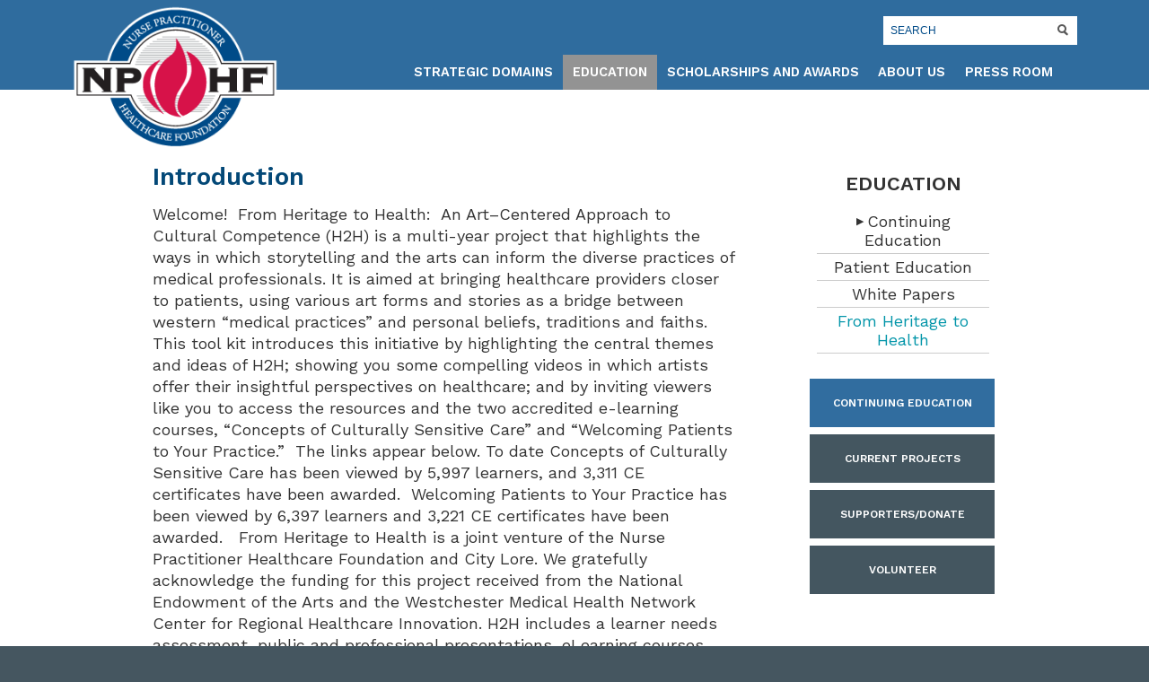

--- FILE ---
content_type: text/html; charset=utf-8
request_url: https://www.nphealthcarefoundation.org/education/heritage-health/
body_size: 10041
content:

<!DOCTYPE html>

<html>
<head>
  <meta http-equiv="Content-type" content="text/html; charset=utf-8" />
  <meta http-equiv="Content-Language" content="en-us" />
  <title>From Heritage to Health | Nurse Practitioner Healthcare Foundation</title>
  <meta name="description" content="" />
  <meta name="keywords" content="" />
  <link rel="stylesheet" href="https://fonts.googleapis.com/css?family=Work+Sans:400,600" type="text/css">
  <link rel="stylesheet" href="/static/icomoon/style.css" type="text/css">
  <link rel="stylesheet" href="/static/bxslider/jquery.bxslider.css" type="text/css" media="screen" />
  <link rel="stylesheet" href="/static/css/nphf.css?nc" type="text/css" media="screen" />
  <link rel="stylesheet" href="/static/css/print.css" type="text/css" media="print" />
  
  <link rel="apple-touch-icon" sizes="57x57" href="/static/icons/apple-touch-icon-57x57.png">
  <link rel="apple-touch-icon" sizes="60x60" href="/static/icons/apple-touch-icon-60x60.png">
  <link rel="apple-touch-icon" sizes="72x72" href="/static/icons/apple-touch-icon-72x72.png">
  <link rel="apple-touch-icon" sizes="76x76" href="/static/icons/apple-touch-icon-76x76.png">
  <link rel="apple-touch-icon" sizes="114x114" href="/static/icons/apple-touch-icon-114x114.png">
  <link rel="apple-touch-icon" sizes="120x120" href="/static/icons/apple-touch-icon-120x120.png">
  <link rel="apple-touch-icon" sizes="144x144" href="/static/icons/apple-touch-icon-144x144.png">
  <link rel="apple-touch-icon" sizes="152x152" href="/static/icons/apple-touch-icon-152x152.png">
  <link rel="apple-touch-icon" sizes="180x180" href="/static/icons/apple-touch-icon-180x180.png">
  <link rel="icon" type="image/png" href="/static/icons/favicon-32x32.png" sizes="32x32">
  <link rel="icon" type="image/png" href="/static/icons/android-chrome-192x192.png" sizes="192x192">
  <link rel="icon" type="image/png" href="/static/icons/favicon-96x96.png" sizes="96x96">
  <link rel="icon" type="image/png" href="/static/icons/favicon-16x16.png" sizes="16x16">
  <link rel="manifest" href="/static/icons/manifest.json">
  <link rel="mask-icon" href="/static/icons/safari-pinned-tab.svg" color="#5bbad5">
  <link rel="shortcut icon" href="/static/icons/favicon.ico">
  <meta name="apple-mobile-web-app-title" content="NPHF">
  <meta name="application-name" content="NPHF">
  <meta name="msapplication-TileColor" content="#da532c">
  <meta name="msapplication-TileImage" content="/static/icons/mstile-144x144.png">
  <meta name="msapplication-config" content="/static/icons/browserconfig.xml">
  <meta name="theme-color" content="#ffffff">

  

  <script type="text/javascript" src="https://ajax.googleapis.com/ajax/libs/jquery/2.2.2/jquery.min.js"></script>
  

  <script>
    (function(i,s,o,g,r,a,m){i['GoogleAnalyticsObject']=r;i[r]=i[r]||function(){
    (i[r].q=i[r].q||[]).push(arguments)},i[r].l=1*new Date();a=s.createElement(o),
    m=s.getElementsByTagName(o)[0];a.async=1;a.src=g;m.parentNode.insertBefore(a,m)
    })(window,document,'script','https://www.google-analytics.com/analytics.js','ga');

    ga('create', 'UA-15741300-1', 'auto');
    ga('send', 'pageview');
  </script>
</head>
<body>
  
  <div id="header">
    <div class="container">
      <a name="top"></a>
      <div id="brand">
        <a id="logo" href="/">Nurse Practitioner Healthcare Foundation</a>
      </div>

      <form action="/search/" id="search-form">
        <div>
          <input type="hidden" name="cx" value="001837001520788239308:3c2b1hxi46y" />
          <input type="hidden" name="cof" value="FORID:11;NB:1" />
          <input type="hidden" name="ie" value="UTF-8" />
          <input type="text" name="q" id="q" size="31" value="Search" />
          <button type="submit" name="sa" id="submit"></button>
        </div>
      </form>

      <ul id="nav" class="sf-menu">
        


<li class="child has-children">
	<a href="/strategic-domains/">Strategic Domains</a>
	
	<ul>
		


<li class="child">
	<a href="/strategic-domains/promoting-health/">Promoting Health</a>
	
</li>

<li class="child">
	<a href="/strategic-domains/advancing-education/">Advancing Education</a>
	
</li>

<li class="child">
	<a href="/strategic-domains/fostering-best-practices/">Fostering Best Practices</a>
	
</li>

<li class="child">
	<a href="/strategic-domains/stimulating-innovation/">Stimulating Innovation</a>
	
</li>

<li class="child">
	<a href="/strategic-domains/developing-leadership/">Developing Leadership</a>
	
</li>

<li class="child">
	<a href="/strategic-domains/expanding-diversity/">Expanding Diversity</a>
	
</li>


	</ul>
	
</li>

<li class="child ancestor has-children">
	<a href="/education/">Education</a>
	
	<ul>
		


<li class="child sibling">
	<a href="/education/continuing-education/">Continuing Education</a>
	
</li>

<li class="child sibling">
	<a href="/education/patient-education/">Patient Education</a>
	
</li>

<li class="child sibling">
	<a href="/education/white-papers/">White Papers</a>
	
</li>

<li class="child selected">
	<a href="/education/heritage-health/">From Heritage to Health</a>
	
</li>


	</ul>
	
</li>

<li class="child has-children">
	<a href="/scholarships-awards-fellowships/">Scholarships and Awards</a>
	
	<ul>
		


<li class="child">
	<a href="/scholarships-awards-fellowships/community-service/">NPHF/Procter &amp; Gamble Endowed Scholarship in Community Service</a>
	
</li>

<li class="child">
	<a href="/scholarships-awards-fellowships/gastroenterology/">NPHF/Procter &amp; Gamble Endowed Scholarship in Gastroenterology</a>
	
</li>


	</ul>
	
</li>

<li class="child has-children">
	<a href="/about-us/">About Us</a>
	
	<ul>
		


<li class="child">
	<a href="/about-us/staff/">Staff </a>
	
</li>

<li class="child">
	<a href="/about-us/organizational-links/">Organizational Resources</a>
	
</li>


	</ul>
	
</li>

<li class="child has-children">
	<a href="/news-media/">Press Room</a>
	
	<ul>
		


<li class="child">
	<a href="/news-media/press-releases/">Press Releases/Reports</a>
	
</li>


	</ul>
	
</li>


      </ul>
    </div>
  </div><!-- end of header -->
  <img id="print-logo" src="/static/img/nphf-print-logo.jpg" style="display: none;" alt="Print Logo" />
  <div id="hero"></div>
  <div id="wrapper" class="container clearfix">
    <div id="content">
      
      <div id="rt-links">
        
        <a id="print-link" href="#">Print Page</a>
      </div>
      <ul id="crumbs">
        
<li>
	
	<a href="/">Home</a> <span class="separator">&raquo;</span>
	
</li>

<li>
	
	<a href="/education/">Education</a> <span class="separator">&raquo;</span>
	
</li>

<li>
	
	<span class="active">From Heritage to Health</span>
	
</li>

      </ul>
      
      
<h1>Introduction</h1>

<p>Welcome!  From Heritage to Health:  An Art–Centered Approach to Cultural Competence (H2H) is a multi-year project that highlights the ways in which storytelling and the arts can inform the diverse practices of medical professionals. It is aimed at bringing healthcare providers closer to patients, using various art forms and stories as a bridge between western “medical practices” and personal beliefs, traditions and faiths.   This tool kit introduces this initiative by highlighting the central themes and ideas of H2H; showing you some compelling videos in which artists offer their insightful perspectives on healthcare; and by inviting viewers like you to access the resources and the two accredited e-learning courses, “Concepts of Culturally Sensitive Care” and “Welcoming Patients to Your Practice.”  The links appear below. To date Concepts of Culturally Sensitive Care has been viewed by 5,997 learners, and 3,311 CE certificates have been awarded.  Welcoming Patients to Your Practice has been viewed by 6,397 learners and 3,221 CE certificates have been awarded.   From Heritage to Health is a joint venture of the Nurse Practitioner Healthcare Foundation and City Lore. We gratefully acknowledge the funding for this project received from the National Endowment of the Arts and the Westchester Medical Health Network Center for Regional Healthcare Innovation. H2H includes a learner needs assessment, public and professional presentations, eLearning courses, and other forms of educational outreach that enhance cultural competency in healthcare. Programs to date have addressed concepts of cultural health, applying cultural health concepts in clinical practice, and – coming soon! – an arts-centered approach to issues in death and dying. Special thanks to folklorist Naomi Sturm for introducing us to a number of the participating artists.  Here are some extraordinary artists whose wisdom and practice we showcase as examples of how the arts and storytelling can inform cultural competence.   </p>

<p> </p>


<div class="video-wrapper">
  <div class="video">
  
    
    <iframe src="//www.youtube.com/embed/hD2VOrbUom4"  frameborder="0" allowfullscreen="true"></iframe>
    
        
    
  
  </div>
</div>




<p> </p>

<hr>
<h1><b>Rationale</b></h1>

<p><span style="font-weight: 400;">The growing diversity of the U.S. population makes it challenging for the healthcare team to adequately address the specific needs of each diverse group of patients.  Health professionals and their patients often come from different cultures and speak different languages, both verbally and non-verbally. This makes it difficult to offer healthcare solutions that will be acceptable to patients from differing cultural backgrounds.  </span> <span style="font-weight: 400;">Individuals’ beliefs relating to health and spirituality in many of the world’s cultures are conveyed through the arts – not as they are experienced in books or movies, but as they are lived and incorporated into daily lives.  Through stories, poems, pictures, sculpture and other art forms, the arts are a way to engage people in non-threatening ways. Using the arts to engage the patient and communicate takes out the barriers of medical terminology and language differences.  It provides a common platform to establish rapport and communication that does not negate patients’ health beliefs or alienate them in the process. Encouraging creative expression and utilizing it in medical practice is a way to further healing of the patient’s physical, mental and spiritual self.  In this video, sculptor, folklorist and outreach coordinator for Hudson River Healthcare discusses the value of the arts in healthcare. </span></p>

<h3><span style="color: #e74c3c;">Healthcare and the Arts</span></h3>


<div class="video-wrapper">
  <div class="video">
  
    
    <iframe src="//www.youtube.com/embed/Pg6QFZM4Yis"  frameborder="0" allowfullscreen="true"></iframe>
    
        
    
  
  </div>
</div>




<p><span style="font-weight: 400;">“In Western Medicine,” says Sierra Leone poet and storyteller, Kewulay Kamara, “the central metaphor is the pill.  In Africa, it is the story.” H2H encourages medical practitioners to consider and value the healing strategies and non-harmful home remedies that patients bring with them to the doctor’s office or hospital.  In this video, master storyteller and cancer survivor Annie Lanzillotto tells a story about garlic in the hospital, and discusses home remedies with a group of </span><i><span style="font-weight: 400;">promotores </span></i><span style="font-weight: 400;">(health outreach coordinators) at Hudson River Healthcare in Peekskill, New York. </span></p>

<h3><strong><span style="color: #e74c3c;"><span style="font-weight: 400;">Western Medicine Takes on Garlic and Other Home Remedies </span></span></strong></h3>


<div class="video-wrapper">
  <div class="video">
  
    
    <iframe src="//www.youtube.com/embed/_hOysnj8Fn4"  frameborder="0" allowfullscreen="true"></iframe>
    
        
    
  
  </div>
</div>




<p><span style="font-weight: 400;">Our three e-learning courses also cover role of a patient’s faith in the healing process.  In this video Annie discusses the role of faith in situations in which the doctors and medical professionals tell the patient that there is nothing more they can do. </span></p>

<h3><span style="color: #e74c3c;"><span style="font-weight: 400;">Keep the Faith</span></span></h3>

<p><span style="font-weight: 400;">H2H also aims to encourage hospitals and other medical settings to undertake arts initiatives that can both provide comfort and inspire patients.  The AIDS quilt is perhaps the most famous example. This video presents a compelling mural arts initiative undertaken by Hudson River Healthcare encouraging the community to engage with the healthcare system.  Project Director Karen Allen discusses how the mural not only brings people to the healthcare center, but also fosters their physical and mental wellbeing.</span></p>

<h3><span style="color: #e74c3c;"><span style="font-weight: 400;">A Healthcare Arts Initiative </span></span></h3>


<div class="video-wrapper">
  <div class="video">
  
    
    <iframe src="//www.youtube.com/embed/QlIpYfRS_mk"  frameborder="0" allowfullscreen="true"></iframe>
    
        
    
  
  </div>
</div>




<hr>
<h1> </h1>

<h1><b>Toolkit</b></h1>

<p><span style="font-weight: 400;">Below are links to three accredited eLearning courses developed through this project, and links to other resources – articles, websites, videos, poems, etc. that will expand your understanding of cultural aspects of health.  These resources will also sensitize you to the wide diversity of cultural beliefs related to health and inspire new ways of working with patients.</span></p>

<h3><strong><span style="color: #e74c3c;">eLearning Courses </span></strong></h3>

<p><span style="font-weight: 400;">In our first two courses we took a novel approach to cultural competency training, used illustrations from music, sculpture, painting, poetry, dance, hip-hop, and other art forms, and stories from folklorists of varying cultural backgrounds, to raise awareness of the need to employ cultural sensitivity in care delivery. </span></p>

<p><a href="https://www.mycme.com/courses/heritage-to-health-concepts-of-culturally-sensitive-care-update-8549"><strong>Course #1, <i>Concepts of Culturally Sensitive Care</i></strong></a><span style="font-weight: 400;"> focused on the underlying concepts of culturally sensitive care:  cultural humility, knowledge of various cultures, narrative competency, and structural competency or system “savvy.”  Concepts are presented in a compelling way, with videoclips, images, and stories that enliven and inspire the content. </span></p>

<p><a href="https://www.mycme.com/courses/heritage-to-health-welcoming-patients-to-your-practice-update-8550"><strong>Course #2, <i>Welcoming Patients to Your Practice</i></strong></a><span style="font-weight: 400;">, highlighed the key skills needed to reach out and engage patients in their care in a sensitive manner.  Respect and rapport, eye contact, accepting faith-based beliefs, appropriate touch, active listening, and avoiding ethnocentric responses are all highlighted through the artists’ lenses and works.  </span></p>

<h4><span style="color: #e74c3c;"><em> </em></span><a href="https://www.mycme.com/courses/harnessing-the-power-of-the-arts-in-end-of-life-care-8825"><span style="color: #e74c3c;">Course #3, </span></a><span style="color: #2980b9;"><a href="https://www.mycme.com/courses/harnessing-the-power-of-the-arts-in-end-of-life-care-8825">Harnessing the Power of the Arts in End-of-life Car</a>e </span></h4>

<p>This unique, moving elearning course showcases the use of the Arts as a bridge to bring people together at the end-of-life. Through proignant stories, poems, video clips, sculpture, and meaningful art forms learners see how the Arts can be used as a powerful clincal therapeutic tool. The perspectives of diverse artists, folklorists, storytellers, and tradition bearers highlight the role of the Arts in providing culturally sensitive end-of-life care to patients and their families, enhancing the trust between patients, families, and the healthcare team. </p>

<p>The course conveys the key elements of cultural awareness, knowledge, skills and humility to achieve more culturally sensitive, individualized and meaningful end-of-life care.  It introduces the Arts as a critical tool for supporting patients' and families' beliefs, traditions, and customs. </p>

<h4><span style="color: #e74c3c;">Click here to access this FREE CE course: </span></h4>

<h4><a href="https://t.e2ma.net/click/a3h28i/2wrz51f/azigh3"><span style="color: #2980b9;">https://www.mycme.com/courses/harnessing-the-power-of-the-arts-in-end-of-life-care-8825</span></a></h4>

<p> </p>

<h3><span style="color: #e74c3c;">End-of-Life Toolkit</span></h3>

<p>The End-of-life Toolkit is a set of resources on death and dying, geared to both health professionals and the public. It contains links to textbooks, stories, poems, cultural perspectives on death and dying, as well as compelling video clips, expamples of various art forms, and "how to" information to create various types of memorials when an individual passes away. <span style="color: #e74c3c;">To access click: </span><a href="https://citylore.org/wp-content/uploads/2023/07/FINAL-Toolkit-6-20-2023.pdf"><span style="color: #e74c3c;">FINAL-Toolkit-6-20-2023.pdf</span></a></p>

<p> </p>

<hr>
<h3> </h3>

<h3><span style="color: #e74c3c;"><strong>Other Resources:</strong><b> </b></span><span style="font-weight: 400;">Resources are listed by content area and topic.  </span></h3>

<h3><b>Concepts of Cultural Health</b></h3>

<p><em>Art &amp; Well-Being: Toward A Culture of Health by Arlene Goldbard</em> This is a comprehensive guide, developed by the non-profit United States Department of Arts and Culture (USDAC), to understand a culture of health, the role of social determinants of health, and how art-based interventions can ensure well-being.  Art &amp; Well-Being includes a framework for understanding a culture of health, one that responds equally to all individual and community needs. Looking at the social determinants of health—such as race, class, and gender—it demonstrates how social justice is the single greatest factor in ensuring well-being. It features three detailed case studies, dozens of project descriptions, and hundreds of links to powerful arts projects, research resources, and detailed accounts for those who want to go even deeper. <a href="https://usdac.us/cultureofhealth">(Click Here)</a> <em>Birth and Rebirth on an Alaskan Island: </em><em><span class="a-size-large" id="productTitle">The Life of an Alutiiq Healer </span></em>Joanne B. Mulcahy <em>Birth and Rebirth on an Alaskan Island</em> offers the fascinating story of Mary Peterson's life, from her experience growing up within the traditional society of Akhiok to her work as a teacher, a community health aide, a mother, a grandmother, and an Alutiiq midwife and healer. <span style="font-weight: 400;">This article explains how a patient's cultural background affects how he or she experiences illness. <a href="http://www.ncbi.nlm.nih.gov/books/NBK340/" rel="noopener noreferrer" target="_blank">(Click here) </a></span> <span style="font-weight: 400;">Transcultural nursing: how to avoid stereotyping by reaching a deeper understanding of your patient's cultural preferences. <a href="https://journals.lww.com/nursing/Fulltext/2005/01001/UNDERSTANDING_TRANSCULTURAL_NURSING.2.aspx">(Click Here) </a></span> This site has a range of educational materials related to cultural aspects of health. (<a href="https://crhi.training.wmchealth.org">Click Here</a>) <span style="font-weight: 400;">Take this quizlet about cultural diversity! <a href="https://quizlet.com/nz/201897952/cultural-diversity-cards-flash-cards/">(Click Here)</a></span></p>

<h3><b>Clinical Application of Cultural Health</b></h3>

<p><span style="font-weight: 400;">Nursing is complicated by cultural differences among patients - this article discusses how to vary methodology according to those differences. <a href="https://www.ncbi.nlm.nih.gov/books/NBK340/">(Click Here) </a></span> <span style="font-weight: 400;">Religious Diversity:  Practical Points for Healthcare Providers. <a href="http://www.uphs.upenn.edu/pastoral/resed/diversity_points.html">(Click Here) </a></span></p>

<h3><b>Aging</b></h3>

<p>Understand how deeply ingrained some common cultural beliefs are in older patients. <a href="http://www.virtualhospice.ca/Assets/cultural%20traditions%20and%20healthcare%20beliefs%20of%20older%20adults_20090429151038.pdf">(Click Here)</a></p>

<h3>Touch</h3>

<p>This article discusses how physical contact varies by culture. <a href="https://lizprovasi.wordpress.com/2012/04/04/physical-contact-varies-by-culture/">(Click Here)</a> An overview of cultures that dislike physical contact the most. <a href="http://www.theatlantic.com/international/archive/2015/10/europeans-comfort-touch-social-bonds/412861/">(Click Here)</a> Nurses: when should you touch?  How often? More important, whom and what can you touch? <a href="http://journals.lww.com/nursing/Fulltext/2004/02000/Space_invasion.32.aspx">(Click Here)</a></p>

<h3>Asian Cultural Health</h3>

<p>This article gives an overview of traditional Asian health beliefs and healing practices. <a href="http://www.dimensionsofculture.com/2010/10/traditional-asian-health-beliefs-healing-practices/">(Click Here)</a> An excellent article and video presentation on best practices for working with Asian patients. <a href="http://www.psychiatry.org/psychiatrists/cultural-competency/education/best-practice-highlights/working-with-asian-american-patients">(Click Here)</a> This article explains the cultural values of Asian patients and their families. <a href="http://www.dimensionsofculture.com/2010/10/cultural-values-of-asian-patients-and-families/">(Click Here)</a></p>

<h3>Latino/Hispanic/Mexican Cultural Health</h3>

<p><em>Remedios: The Healing Life of Ev</em>a Castellanoz by Joanne Mulcahy (San Antonio, Texas: Trinity University Press, 2010) A biography examining the maxims, faith, and enduring struggle of a celebrated curandera. For more than a decade, Joanne Mulcahy worked with Eva Castellanoz to capture her astonishing and sometimes harrowing life story from a poor farm worker in the Rio Grande Valley to a life of dignity and recognition. <em>Remedios</em> covers Eva’s experiences as a Mexican American curandera, or healer, curing everything from acne and susto (fright), to insomnia and “the evil eye.” Advancing Cultural Competence in the Public Health and Health Care Workforce, a webinar offering a structural competency approach to Latino/a health disparities. (<a href="https://www.albany.edu/cphce/advancing_cc_webinar_latinoseries_june8.shtml">Click Here</a>) An colorful and interesting slideshow highlighting health and illness beliefs among Hispanic and Latino cultures. <a href="http://prezi.com/03tw7ruwkcor/hispanic-latino-cultures-health-and-illness-beliefs/">(Click Here)</a> This article discusses how to better communicate with the Mexican/Latino patient. <a href="http://www.cdc.gov/healthcommunication/pdf/audience/audienceinsight_culturalinsights.pdf">(Click Here)</a> This article explains curanderismo and healing practices among Mexicans and Mexican Americans. <a href="http://onlinelibrary.wiley.com/doi/pdf/10.1002/oti.265">(Click Here)</a> This article gives an overview of the  Hispanic/Latino population - the largest minority group in the United States. <a href="https://www.amjmed.com/article/S0002-9343(11)00625-5/pdf">(Click Here)</a></p>

<h3>Muslim Cultural Health</h3>

<p>This article examines cultural competence in nursing Muslim patients. <a href="http://www.nursingtimes.net/roles/nurse-educators/cultural-competence-in-nursing-muslim-patients/5083725.article">(Click Here)</a> The Crescent of Care: a nursing model to guide the care of Arab Muslim patients. <a href="http://diversityhealthcare.imedpub.com/the-crescent-of-care-a-nursing-model-to-guide-the-care-of-arab-muslim-patients.php?aid=1787">(Click Here)</a></p>

<h3>Arab Cultural Health</h3>

<p>An overview of Arabic cultural values. <a href="http://family.lovetoknow.com/arabic-culture-values">(Click Here)</a>    </p>

    </div><!-- end of content -->
    <div id="side">
      
  
  
  <div id="section-nav" class="no-sub-menu">
    <h2><a href="/education/">Education</a></h2>
    <ul>
      


<li class="child sibling has-children">
	<a href="/education/continuing-education/">Continuing Education</a>
	
	<ul>
		


<li class="child">
	<a href="/education/continuing-education/opioid-educationcore-copy/">Opioid Education/CO*RE</a>
	
</li>


	</ul>
	
</li>

<li class="child sibling">
	<a href="/education/patient-education/">Patient Education</a>
	
</li>

<li class="child sibling">
	<a href="/education/white-papers/">White Papers</a>
	
</li>

<li class="child selected">
	<a href="/education/heritage-health/">From Heritage to Health</a>
	
</li>


    </ul>
  </div>
  
  

      <div id="button-nav">
        <a href="/education/continuing-education/" class=" " >Continuing Education</a><a href="/current-projects/" class=" " >Current Projects</a><a href="/supportors-and-sponsors/" class=" " >Supporters/Donate</a><a href="/volunteers-volunteering/" class=" " >Volunteer</a>
      </div>
      

      
      
    </div><!-- end of side -->
  </div><!-- end of wrapper -->

  <div id="footer">
    
    <nav id="foot-nav">
      <a href="/privacy-policy/" class=" " >Privacy Policy</a><a href="/diversity-statement/" class=" " >Diversity Statement</a><a href="/terms-use/" class=" " >Terms of Use</a><a href="/contact-us/" class=" " >Contact Us</a><a href="/site-map/" class=" " >Site Map</a>
    </nav>    
    <div id="copyright">
      &copy; 2026 Nurse Practitioner Healthcare Foundation
    </div>
    
  </div>
  <script type="text/javascript" src="/static/superfish/hoverIntent.js"></script> 
  <script type="text/javascript" src="/static/superfish/superfish.min.js"></script>
  <script type="text/javascript" src="/static/bxslider/jquery.bxslider.min.js"></script>
  <script type="text/javascript" src="/static/js/jquery.clearInput.js"></script>
  <script type="text/javascript">
      $(document).ready(function(){
          $("#search-form input").clearDefault();
          $(".sf-menu").superfish({
              autoArrows: false,
              dropShadows: false
          });
          if(!false && $("#hero > span").length > 0){
              $("#hero").bxSlider({
                  auto: true
              });
          }
          $("a[rel='external']").click(function(){
              window.open(this.href);
              return false;
          });
          $("#print-link").show().click(function(){
            window.print();
            return false;
          });
      });
  </script> 
  

</body>
</html>


--- FILE ---
content_type: text/css
request_url: https://www.nphealthcarefoundation.org/static/icomoon/style.css
body_size: 371
content:
@font-face {
    font-family: 'icomoon';
    src:    url('fonts/icomoon.eot?wshjxz');
    src:    url('fonts/icomoon.eot?wshjxz#iefix') format('embedded-opentype'),
        url('fonts/icomoon.ttf?wshjxz') format('truetype'),
        url('fonts/icomoon.woff?wshjxz') format('woff'),
        url('fonts/icomoon.svg?wshjxz#icomoon') format('svg');
    font-weight: normal;
    font-style: normal;
}

[class^="icon-"], [class*=" icon-"] {
    /* use !important to prevent issues with browser extensions that change fonts */
    font-family: 'icomoon' !important;
    speak: none;
    font-style: normal;
    font-weight: normal;
    font-variant: normal;
    text-transform: none;
    line-height: 1;

    /* Better Font Rendering =========== */
    -webkit-font-smoothing: antialiased;
    -moz-osx-font-smoothing: grayscale;
}

.icon-envelop:before {
    content: "\e900";
}
.icon-google-plus:before {
    content: "\e901";
}
.icon-facebook:before {
    content: "\e902";
}
.icon-twitter:before {
    content: "\e903";
}
.icon-github:before {
    content: "\e904";
}
.icon-linkedin2:before {
    content: "\e905";
}
.icon-youtube:before {
    content: "\f167";
}



--- FILE ---
content_type: text/css
request_url: https://www.nphealthcarefoundation.org/static/css/nphf.css?nc
body_size: 2726
content:
* {
  box-sizing: border-box;
  margin: 0;
  padding: 0;
}
html {
  background: #455660;
  position: relative;
}
body {
  background: #fff;
  color: #333;
  font-family: 'Work Sans', verdana, helvetica, sans-serif;
  font-size: 18px;
  line-height: normal;
  min-width: 980px;
  border-top: 100px solid #306d9e;
}
img {
  border: none;
}
a {
  color: #306d9e;
  transition: .25s color;
}
a:focus, a:hover {
  color: #455660;
}
p a {
  word-wrap: break-word;
}
h1 {
  color: #034877;
  font-size: 28px;
}
h2 {
  clear: both;
  font-size: 22px;
}
h3 {
  font-size: 20px;
}
h4 {
  font-size: 18px;
}
h1, h2, h3, h4, h5, h6, li {
  margin-bottom: .5em;
}
p, ul, ol {
  margin-bottom: 1em;
}
p {
  line-height: 1.35;
}
ul, ol {
  margin-left: 24px;
}
small {
  font-size: .8em;
}
#wrapper {
  max-width: 1020px;
  padding: 80px 40px;
}
.container {
  margin: 0 auto;
  padding: 0 40px;
  position: relative;
  max-width: 1200px;
}  
#content {
  width: 648px;
  float: left;
}
#side {
  float: right;
  text-align: center;
  width: 208px;
}
#side ul {
  margin: 0;
  list-style-type: none;
}
#side h3 {
  font-size: 1em;
}
#side-bottom {
  bottom: 102px;
  right: 28px;
  position: absolute;
}
#newsletter-signup {
  padding: 4px 6px;
  text-align: left;
}
#crumbs {
  display: none;
  font-size: .8em;
  margin: 0 0 10px 0;
}
#crumbs li {
  display: inline;
}

#section-nav {
  margin-bottom: 20px;
  padding: 8px;
  text-align: left;
  text-align: center;
}
#section-nav h2 {
  text-transform: uppercase;
}
#section-nav a {
  color: inherit;
  display: block;
  padding: 4px ;
  text-decoration: none;
}
#section-nav li.selected > a {
  color: #0295a9;
}
#section-nav li {
  margin: 0;
}
#section-nav > ul > li > a {
  border-bottom: 1px solid #ccc;
}
#section-nav > ul > li > a:focus,
#section-nav > ul > li > a:hover {
  background: #f0f0f0;
}
#section-nav li.has-children > a:before {
  content: "▶";
  font-size: 11px;
  display: inline-block;
  margin: 4px 4px 0 0;
  vertical-align: top;
}
#section-nav li.has-children.selected > a:before,
#section-nav li.has-children.ancestor > a:before {
  content: "▼ ";
}
#section-nav ul ul {
  display: none;
  font-size: 15px;
  margin-bottom: .5em;
}
#section-nav ul ul a:hover,
#section-nav ul ul a:focus {
  text-decoration: underline;
}
#section-nav li.has-children.selected > ul,
#section-nav li.has-children.ancestor > ul {
  display: block;
}

#domains {
  background-color: #4083b8;
  margin-bottom: 20px;
  padding: 8px;
  text-align: left;
}
#domains h3 {
  border-bottom: 1px solid;
  color: #fff;
  padding-bottom: 4px;
}
#domains a {
  background-color: #fff;
  display: block;
  padding: 2px 6px;
  text-decoration: none;
}
#domains a:focus,
#domains a:hover {
  background-color: #cddbe8;
}
#domains .selected a {
  font-weight: bold;
}

#social {
  background: #fff;
  border: 1px solid #999;
  bottom: 0;
  left: 16px;
  margin: 0 auto 20px;
  padding: 8px;
  position: absolute;
  width: 186px;
}
#home #content h1:first-of-type {
  position: absolute;
  top: 24px;
  height: 1em;
  overflow: hidden;
}
#home #social {
  left: auto;
  right: 16px;
}
#social h3 {
  border-bottom: 1px solid;
  color: #004c88;  
  font-size: 13px;
  margin-bottom: 8px;
  text-align: left;  
}
#social table {
  width: 100%;
}
#button-nav {
  list-style-type: none;
  margin: 0;
  width: 206px;
}
#button-nav a {
  background: #445660;
  color: #fff;
  display: block;
  font-size: 12px;
  font-weight: bold;
  height: 54px;
  margin: 0 0 8px;
  padding: 8px 24px;
  text-align: center;
  text-decoration: none;
  text-transform: uppercase;
  transition: .2s background;
  /* valign */
  display: flex; flex-direction: column; justify-content: center;
}
#button-nav > .cms-plugin:nth-of-type(2) > a,
#button-nav > a:first-child {
  background: #316d9f;
}
#button-nav > .cms-plugin:nth-of-type(2) > a:hover,
#button-nav > .cms-plugin:nth-of-type(2) > a:focus,
#button-nav > a:first-child:hover,
#button-nav > a:first-child:focus {
  background: #0295a9;
}

#button-nav a:focus,
#button-nav a:hover {
  background: #7c898f;
}
#np-pro-button {
  background: url('../img/navbut-np-pro.png') no-repeat 0 0;
  display: block;
  height: 71px;
  width: 208px;
}
#np-pro-button:focus,
#np-pro-button:hover {
  background-position: -209px 0;
  outline: none;
}
#header {
  background: rgba(48,109,158,.7); /* 306d9e */
  color: #fff;
  height: 100px;
  min-width: 980px;
  position: absolute;
  width: 100%;
  z-index: 101;
  top: 0;
}
#header .container {
  height: 100%;
}
#brand {
  float: left;
}
#logo {
  background: url('../img/nphf_logo.png') no-repeat 0 0;
  background-size: cover;
  display: block;
  height: 160px;
  width: 230px;
  margin-top: 6px;
  outline: none;
  overflow: hidden;
  text-indent: -9999px;
}
#logo:focus, #logo:hover {
  opacity: .9;
}
#name {
  left: 142px;
  position: absolute;
  top: 11px;
}
#espanol {
  position: absolute;
  top: 20px;
  right: 240px;
}
#search-form {
  background: #fff;
  float: right;
  height: 32px;
  margin-top: 18px;
  width: 216px;
}
#search-form input {
  background: none;
  border: none;
  color: #014b88;
  float: left;
  font-size: 12px;
  font-weight: 500;
  line-height: 32px;
  padding: 0 8px;
  text-transform: uppercase;
  width: 180px;
}
#search-form #submit {
  background: url('../img/submit.gif') no-repeat 6px 6px;
  border: none;
  cursor: pointer;
  float: right;
  height: 32px;
  width: 32px;
}

/** site nav **/
#nav {
  clear: right;
  float: right;
  font-size: 14.5px;
  font-weight: bold;
  margin: 0 56px 0 270px;
  position: absolute;
  bottom: 0;
  right: 0;
}
@media screen and (max-width: 1199px){
  #nav {
    margin-right: 256px;
  }
}

#nav li {
  list-style-type: none;
}
#nav a {
  color: #fff;
  padding: .75em;
  text-decoration: none;
  transition: .2s background-color;
}
#nav > li > a {
  float: left;
  text-transform: uppercase;
}
#nav > li.selected > a,
#nav > li.ancestor > a,
#nav > li.sfHover > a,
#nav > li > a:hover {
  background-color: #939393;
}

/** dropdowns **/
#nav ul {
  background-color: #939393;
  font-size: 16px;
  width: 186px;
}
#nav ul a {
  display: block;
}
#nav ul a:focus, #nav ul a:hover, #nav ul a:active {
  background-color: #b3b3b3;
}

/*** SUPERFISH ESSENTIAL STYLES ***/
.sf-menu, .sf-menu * {
  margin: 0;
  padding: 0;
  list-style: none;
}
.sf-menu li {
  position: relative;
}
.sf-menu ul {
  position: absolute;
  display: none;
  top: 100%;
  left: 0;
  z-index: 99;
}
.sf-menu > li {
  float: left;
}
.sf-menu li:hover > ul,
.sf-menu li.sfHover > ul {
  display: block;
}

.sf-menu a {
  display: block;
  position: relative;
}
.sf-menu ul ul {
  top: 0;
  left: 100%;
}

/** contact form **/

#contact th, #contact td {
  padding: 4px 8px;
  vertical-align: top;
}
#contact th {
  text-align: right;
}
.error {
  color: #a00;
}
.required,
.errorlist {
  color: #a00;
  list-style-type: none;
  margin: 0;
}
#errorbox {
  background: #feeeee url("../img/warning.png") no-repeat 10px 10px;
  border: 2px solid #a00;
  min-height: 70px;
  height: auto!important;
  height: 70px;
  padding: 5px 5px 8px 100px;
  margin: 2px 0 12px;
}
#errorbox h2 {
  font-weight: normal;
  font-size: 15px;
  color: #a00;
  background: #feeeee;
  margin-bottom: 6px;
}
#errorbox ul {
  color: #000;
}
#errorbox li {
  margin-bottom: 0;
}

/** **/

table {
  border-collapse: collapse;
  border-color: #aaa;
  font-size: .9em;
  margin: 12px 0;
  table-layout: fixed;
  width: 100%;
}
table td,
table th {
  border-color: #aaa;
  padding: 8px 12px;
  vertical-align: top;
}
td img {
  float: left;
  margin: 0 8px 8px 0;
  max-width: 100%;
}
#ce-table td img.pdf-icon {
  float: none;
  margin: 0;
}
#ce-table a {
  text-decoration: none;
}
#ce-table td .filesize {
  color: #333;
  font-size: .9em;
  font-weight: normal;
}

.bx-wrapper {
  max-height: 495px;
  margin: -100px auto 0;
  overflow: hidden;
  position: relative;
  list-style-type: none;
}
#hero > div {
  color: #fff;
  margin: 0;
  width: 100%;
}
#hero img {
  display: block;
  width: 100%;
}
.bx-controls {
  opacity: 0;
  transition: .5s opacity;
}
.bx-wrapper:hover .bx-controls {
  opacity: 1;
}
#footer {
  background: #455660;  
  color: #fff;
  font-size: 14px;
  font-weight: bold;
  padding: 25px;
  text-align: center;
}
#footer p {
  clear: both;
  margin: 0 0 6px 26px;
}
#foot-nav {
  margin: 0 0 16px;
}
#foot-nav li {
  display: inline-block;
  list-style-type: none;
  padding-right: 1px;
}
#foot-nav li.last {
  background: none;
  padding-right: 0;
}
#foot-nav a {
  color: inherit; 
  padding: 0 8px;
  text-decoration: none;
}
#foot-nav a:hover {
  text-decoration: underline;
}
#foot-social {
  display: inline-block;
  margin-left: 40px;
}
#foot-social a {
  color: #fff;
  font-size: 20px;
  text-decoration: none;
}
#foot-social a:hover, 
#foot-social a:focus {
  color: #0090ab;
}
#rt-links {
  display: none;
  float: right;
  font-size: .8em;
}
#print-link {
  display: none;
}
.doc-list { /* scholarship pdf lists */
  list-style-type: none;
}
.document-table {
  border-collapse: collapse;
  font-size: .95em;
  margin: 0 0 16px;
}
.document-table th,
.document-table td {
  border-bottom: 1px solid #dedede;
  padding: 5px 8px 5px 0;
  text-align: left;
}
.document-table th {
  padding-top: 16px;
}
.lrn {
  display: block;
  text-align: right;
}
.shdw, #accordion div {
  box-shadow: 2px 2px 4px #333;
  -moz-box-shadow: 2px 2px 4px #333;
  -webkit-box-shadow: 2px 2px 4px #333;
}
.align-left, .left {
  float: left;
  margin: 2px 16px 12px 0;
}
.align-right, .right {
  float: right;
  margin: 2px 0 12px 16px;
}
.clearfix:before, .clearfix:after {
  content: " ";
  display: table;
}
.clearfix:after {
  clear: both;
}

.caption-image .caption {
  color: #555;
  font-size: .9em;
  margin: 0;
}
.caption-image .left,
.caption-image .right {
  float: none;
}
.winner {
  clear: both;
  margin-bottom: 16px;
  overflow: hidden;
}
.spr {
  overflow: hidden;
  text-indent: -999px;
}
.tiny-red {
  color: #a00!important;
} 
.clear {
  clear: both;
}
.video-wrapper {
  max-width: 100%;
  overflow: hidden;
}
.video {
  position: relative;
  padding-bottom: 56.25%;
  height: 0;
  overflow: hidden;
}
.video iframe, .video video {
  position: absolute;
  top: 0;
  left: 0;
  width: 100%;
  height: 100%;
}


--- FILE ---
content_type: text/css
request_url: https://www.nphealthcarefoundation.org/static/css/print.css
body_size: 13
content:
#print-link, #side, #foot-nav, #crumbs, #header {
  display: none!important;
}
#print-logo {
  display: block!important;
}


--- FILE ---
content_type: application/javascript
request_url: https://www.nphealthcarefoundation.org/static/js/jquery.clearInput.js
body_size: 237
content:
(function($){
  $.fn.clearDefault = function(){
    return this.each(function(){
      var default_value = $(this).val();
      $(this).focus(function(){
        if ($(this).val() == default_value) $(this).val("");
      });
      $(this).blur(function(){
        if ($(this).val() == "") $(this).val(default_value);
      });
    });
  };
})(jQuery);


--- FILE ---
content_type: text/plain
request_url: https://www.google-analytics.com/j/collect?v=1&_v=j102&a=182960697&t=pageview&_s=1&dl=https%3A%2F%2Fwww.nphealthcarefoundation.org%2Feducation%2Fheritage-health%2F&ul=en-us%40posix&dt=From%20Heritage%20to%20Health%20%7C%20Nurse%20Practitioner%20Healthcare%20Foundation&sr=1280x720&vp=1280x720&_u=IEBAAEABAAAAACAAI~&jid=1392425879&gjid=1424029721&cid=135984733.1768356174&tid=UA-15741300-1&_gid=513746906.1768356174&_r=1&_slc=1&z=788936843
body_size: -454
content:
2,cG-PQS4WNM9H1